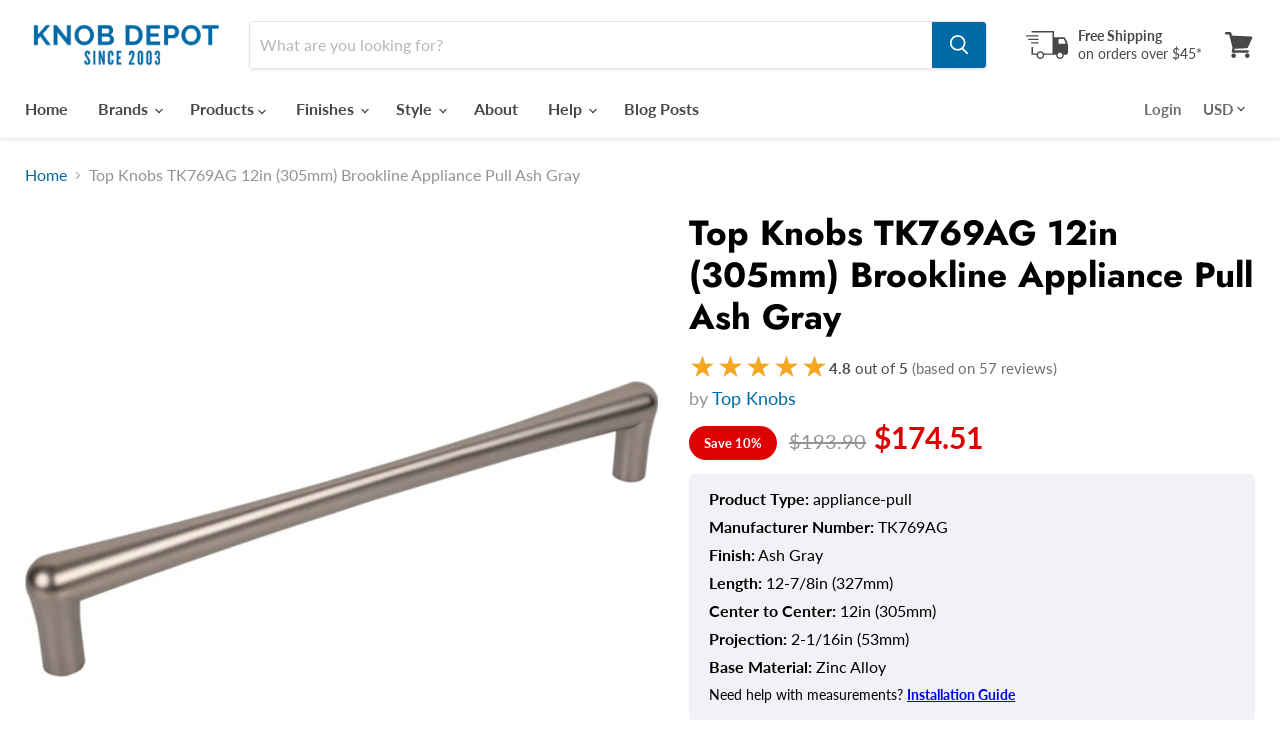

--- FILE ---
content_type: text/html; charset=utf-8
request_url: https://knobdepot.com/collections/all/products/12in-305mm-brookline-appliance-pull-ash-gray-top-knobs-t-tk769ag?view=recently-viewed
body_size: 1296
content:





















  
    
    











<li
  class="productgrid--item  imagestyle--natural    productitem--sale  productitem--emphasis  product-recently-viewed-card    show-actions--mobile"
  data-product-item
  data-product-quickshop-url="/collections/all/products/12in-305mm-brookline-appliance-pull-ash-gray-top-knobs-t-tk769ag"
  
    data-recently-viewed-card
  
>
  <div class="productitem" data-product-item-content>
    
    
    
    

    

    

    <div class="productitem__container">
      <div class="product-recently-viewed-card-time" data-product-handle="12in-305mm-brookline-appliance-pull-ash-gray-top-knobs-t-tk769ag">
      <button
        class="product-recently-viewed-card-remove"
        aria-label="close"
        data-remove-recently-viewed
      >
        


                                                                          <svg class="icon-remove "    aria-hidden="true"    focusable="false"    role="presentation"    xmlns="http://www.w3.org/2000/svg" width="10" height="10" viewBox="0 0 10 10" xmlns="http://www.w3.org/2000/svg">      <path fill="currentColor" d="M6.08785659,5 L9.77469752,1.31315906 L8.68684094,0.225302476 L5,3.91214341 L1.31315906,0.225302476 L0.225302476,1.31315906 L3.91214341,5 L0.225302476,8.68684094 L1.31315906,9.77469752 L5,6.08785659 L8.68684094,9.77469752 L9.77469752,8.68684094 L6.08785659,5 Z"></path>    </svg>                                          

      </button>
    </div>

      <div class="productitem__image-container">
        <a
          class="productitem--image-link"
          href="/collections/all/products/12in-305mm-brookline-appliance-pull-ash-gray-top-knobs-t-tk769ag"
          tabindex="-1"
          data-product-page-link
        >
          <figure
            class="productitem--image"
            data-product-item-image
            
              style="--product-grid-item-image-aspect-ratio: 6.504752851711027;"
            
          >
            
              
                
                

  
    <noscript data-rimg-noscript>
      <img
        
          src="//knobdepot.com/cdn/shop/products/ioqgyevjeykybx077ejm_512x239.jpg?v=1620588210"
        

        alt="Top Knobs TK769AG 12in (305mm) Brookline Appliance Pull Ash Gray - KnobDepot"
        data-rimg="noscript"
        srcset="//knobdepot.com/cdn/shop/products/ioqgyevjeykybx077ejm_512x239.jpg?v=1620588210 1x, //knobdepot.com/cdn/shop/products/ioqgyevjeykybx077ejm_1024x478.jpg?v=1620588210 2x, //knobdepot.com/cdn/shop/products/ioqgyevjeykybx077ejm_1536x717.jpg?v=1620588210 3x, //knobdepot.com/cdn/shop/products/ioqgyevjeykybx077ejm_2048x956.jpg?v=1620588210 4x"
        class="productitem--image-alternate"
        
        
      >
    </noscript>
  

  <img
    
      src="//knobdepot.com/cdn/shop/products/ioqgyevjeykybx077ejm_512x239.jpg?v=1620588210"
    
    alt="Top Knobs TK769AG 12in (305mm) Brookline Appliance Pull Ash Gray - KnobDepot"

    
      data-rimg="lazy"
      data-rimg-scale="1"
      data-rimg-template="//knobdepot.com/cdn/shop/products/ioqgyevjeykybx077ejm_{size}.jpg?v=1620588210"
      data-rimg-max="5974x2786"
      data-rimg-crop="false"
      
      srcset="data:image/svg+xml;utf8,<svg%20xmlns='http://www.w3.org/2000/svg'%20width='512'%20height='239'></svg>"
    

    class="productitem--image-alternate"
    
    
  >



  <div data-rimg-canvas></div>


              
              

  
    <noscript data-rimg-noscript>
      <img
        
          src="//knobdepot.com/cdn/shop/products/qvwgncwrlfabigcusmyx_512x79.jpg?v=1620586257"
        

        alt="Top Knobs TK769AG 12in (305mm) Brookline Appliance Pull Ash Gray - KnobDepot"
        data-rimg="noscript"
        srcset="//knobdepot.com/cdn/shop/products/qvwgncwrlfabigcusmyx_512x79.jpg?v=1620586257 1x, //knobdepot.com/cdn/shop/products/qvwgncwrlfabigcusmyx_1024x158.jpg?v=1620586257 2x, //knobdepot.com/cdn/shop/products/qvwgncwrlfabigcusmyx_1536x237.jpg?v=1620586257 3x, //knobdepot.com/cdn/shop/products/qvwgncwrlfabigcusmyx_2048x316.jpg?v=1620586257 4x"
        class="productitem--image-primary"
        
        
      >
    </noscript>
  

  <img
    
      src="//knobdepot.com/cdn/shop/products/qvwgncwrlfabigcusmyx_512x79.jpg?v=1620586257"
    
    alt="Top Knobs TK769AG 12in (305mm) Brookline Appliance Pull Ash Gray - KnobDepot"

    
      data-rimg="lazy"
      data-rimg-scale="1"
      data-rimg-template="//knobdepot.com/cdn/shop/products/qvwgncwrlfabigcusmyx_{size}.jpg?v=1620586257"
      data-rimg-max="6843x1052"
      data-rimg-crop="false"
      
      srcset="data:image/svg+xml;utf8,<svg%20xmlns='http://www.w3.org/2000/svg'%20width='512'%20height='79'></svg>"
    

    class="productitem--image-primary"
    
    
  >



  <div data-rimg-canvas></div>


            

            


























  
  
  

  <span class="productitem__badge productitem__badge--sale"
    data-badge-sales
    
  >
    <span data-badge-sales-range>
      
        
          Save <span data-price-percent-saved>10</span>%
        
      
    </span>
    <span data-badge-sales-single style="display: none;">
      
        Save <span data-price-percent-saved></span>%
      
    </span>
  </span>
          </figure>
        </a>
      </div><div class="productitem--info">
        

        
          





























<div class="price productitem__price ">
  
    <div
      class="price__compare-at visible"
      data-price-compare-container
    >

      
        <span class="visually-hidden">Original price</span>
        <span class="money price__compare-at--single" data-price-compare>
          $193.90
        </span>
      
    </div>


    
      
      <div class="price__compare-at--hidden" data-compare-price-range-hidden>
        
          <span class="visually-hidden">Original price</span>
          <span class="money price__compare-at--min" data-price-compare-min>
            $193.90
          </span>
          -
          <span class="visually-hidden">Original price</span>
          <span class="money price__compare-at--max" data-price-compare-max>
            $193.90
          </span>
        
      </div>
      <div class="price__compare-at--hidden" data-compare-price-hidden>
        <span class="visually-hidden">Original price</span>
        <span class="money price__compare-at--single" data-price-compare>
          $193.90
        </span>
      </div>
    
  

  <div class="price__current price__current--emphasize price__current--on-sale" data-price-container>

    

    
      
      
        <span class="visually-hidden">Current price</span>
      
      <span class="money" data-price>
        $174.51
      </span>
    
    
  </div>

  
    
    <div class="price__current--hidden" data-current-price-range-hidden>
      
        <span class="money price__current--min" data-price-min>$174.51</span>
        -
        <span class="money price__current--max" data-price-max>$174.51</span>
      
    </div>
    <div class="price__current--hidden" data-current-price-hidden>
      <span class="visually-hidden">Current price</span>
      <span class="money" data-price>
        $174.51
      </span>
    </div>
  

  
    
    
    
    

    <div
      class="
        productitem__unit-price
        hidden
      "
      data-unit-price
    >
      <span class="productitem__total-quantity" data-total-quantity></span> | <span class="productitem__unit-price--amount money" data-unit-price-amount></span> / <span class="productitem__unit-price--measure" data-unit-price-measure></span>
    </div>
  

  
</div>


        

        <h2 class="productitem--title">
          <a href="/collections/all/products/12in-305mm-brookline-appliance-pull-ash-gray-top-knobs-t-tk769ag" data-product-page-link>
            Top Knobs TK769AG 12in (305mm) Brookline Appliance Pull Ash Gray
          </a>
        </h2>

        
          
            <span class="productitem--vendor">
              <a href="/collections/vendors?q=Top%20Knobs" title="Top Knobs">Top Knobs</a>
            </span>
          
        

        

        
          
            <div class="productitem__stock-level">
              







<div class="product-stock-level-wrapper" >
  
    <span class="
  product-stock-level
  product-stock-level--high
  
">
      

      <span class="product-stock-level__text">
        
        <div class="product-stock-level__badge-text">
          
  
    
      
        In stock
      
    
  

        </div>
      </span>
    </span>
  
</div>

            </div>
          

          
        

        
          <div class="productitem--description">
            <p></p>

            
          </div>
        
      </div>

      
    </div>
  </div>

  
    <script type="application/json" data-quick-buy-settings>
      {
        "cart_redirection": false,
        "money_format": "${{amount}}"
      }
    </script>
  
</li>
<style>
  }
</style>


--- FILE ---
content_type: text/javascript; charset=utf-8
request_url: https://knobdepot.com/products/12in-305mm-brookline-appliance-pull-ash-gray-top-knobs-t-tk769ag.js
body_size: 429
content:
{"id":6712004149404,"title":"Top Knobs TK769AG 12in (305mm) Brookline Appliance Pull Ash Gray","handle":"12in-305mm-brookline-appliance-pull-ash-gray-top-knobs-t-tk769ag","description":"","published_at":"2025-10-16T20:55:45-04:00","created_at":"2021-04-30T20:18:42-04:00","vendor":"Top Knobs","type":"Appliance Pull","tags":["appliance-pull","Barrington","collection_Barrington","finish_ash-gray","Product Type_appliance-pull","projection_2-1-16in-53mm","size-center-to-center_12in-305mm","size-length_12-7-8in-327mm","TK769AG","top-knobs","TTK769AG"],"price":17451,"price_min":17451,"price_max":17451,"available":true,"price_varies":false,"compare_at_price":19390,"compare_at_price_min":19390,"compare_at_price_max":19390,"compare_at_price_varies":false,"variants":[{"id":39808219545756,"title":"Default Title","option1":"Default Title","option2":null,"option3":null,"sku":"TK769AG","requires_shipping":true,"taxable":true,"featured_image":{"id":29674180051100,"product_id":6712004149404,"position":2,"created_at":"2021-04-30T20:19:01-04:00","updated_at":"2021-05-09T15:23:30-04:00","alt":"Top Knobs TK769AG 12in (305mm) Brookline Appliance Pull Ash Gray - KnobDepot","width":5974,"height":2786,"src":"https:\/\/cdn.shopify.com\/s\/files\/1\/0204\/3176\/5568\/products\/ioqgyevjeykybx077ejm.jpg?v=1620588210","variant_ids":[39808219545756]},"available":true,"name":"Top Knobs TK769AG 12in (305mm) Brookline Appliance Pull Ash Gray","public_title":null,"options":["Default Title"],"price":17451,"weight":671,"compare_at_price":19390,"inventory_management":"shopify","barcode":"840355267235","featured_media":{"alt":"Top Knobs TK769AG 12in (305mm) Brookline Appliance Pull Ash Gray - KnobDepot","id":21969308811420,"position":2,"preview_image":{"aspect_ratio":2.144,"height":2786,"width":5974,"src":"https:\/\/cdn.shopify.com\/s\/files\/1\/0204\/3176\/5568\/products\/ioqgyevjeykybx077ejm.jpg?v=1620588210"}},"requires_selling_plan":false,"selling_plan_allocations":[]}],"images":["\/\/cdn.shopify.com\/s\/files\/1\/0204\/3176\/5568\/products\/qvwgncwrlfabigcusmyx.jpg?v=1620586257","\/\/cdn.shopify.com\/s\/files\/1\/0204\/3176\/5568\/products\/ioqgyevjeykybx077ejm.jpg?v=1620588210"],"featured_image":"\/\/cdn.shopify.com\/s\/files\/1\/0204\/3176\/5568\/products\/qvwgncwrlfabigcusmyx.jpg?v=1620586257","options":[{"name":"Title","position":1,"values":["Default Title"]}],"url":"\/products\/12in-305mm-brookline-appliance-pull-ash-gray-top-knobs-t-tk769ag","media":[{"alt":"Top Knobs TK769AG 12in (305mm) Brookline Appliance Pull Ash Gray - KnobDepot","id":21969308745884,"position":1,"preview_image":{"aspect_ratio":6.505,"height":1052,"width":6843,"src":"https:\/\/cdn.shopify.com\/s\/files\/1\/0204\/3176\/5568\/products\/qvwgncwrlfabigcusmyx.jpg?v=1620586257"},"aspect_ratio":6.505,"height":1052,"media_type":"image","src":"https:\/\/cdn.shopify.com\/s\/files\/1\/0204\/3176\/5568\/products\/qvwgncwrlfabigcusmyx.jpg?v=1620586257","width":6843},{"alt":"Top Knobs TK769AG 12in (305mm) Brookline Appliance Pull Ash Gray - KnobDepot","id":21969308811420,"position":2,"preview_image":{"aspect_ratio":2.144,"height":2786,"width":5974,"src":"https:\/\/cdn.shopify.com\/s\/files\/1\/0204\/3176\/5568\/products\/ioqgyevjeykybx077ejm.jpg?v=1620588210"},"aspect_ratio":2.144,"height":2786,"media_type":"image","src":"https:\/\/cdn.shopify.com\/s\/files\/1\/0204\/3176\/5568\/products\/ioqgyevjeykybx077ejm.jpg?v=1620588210","width":5974}],"requires_selling_plan":false,"selling_plan_groups":[]}